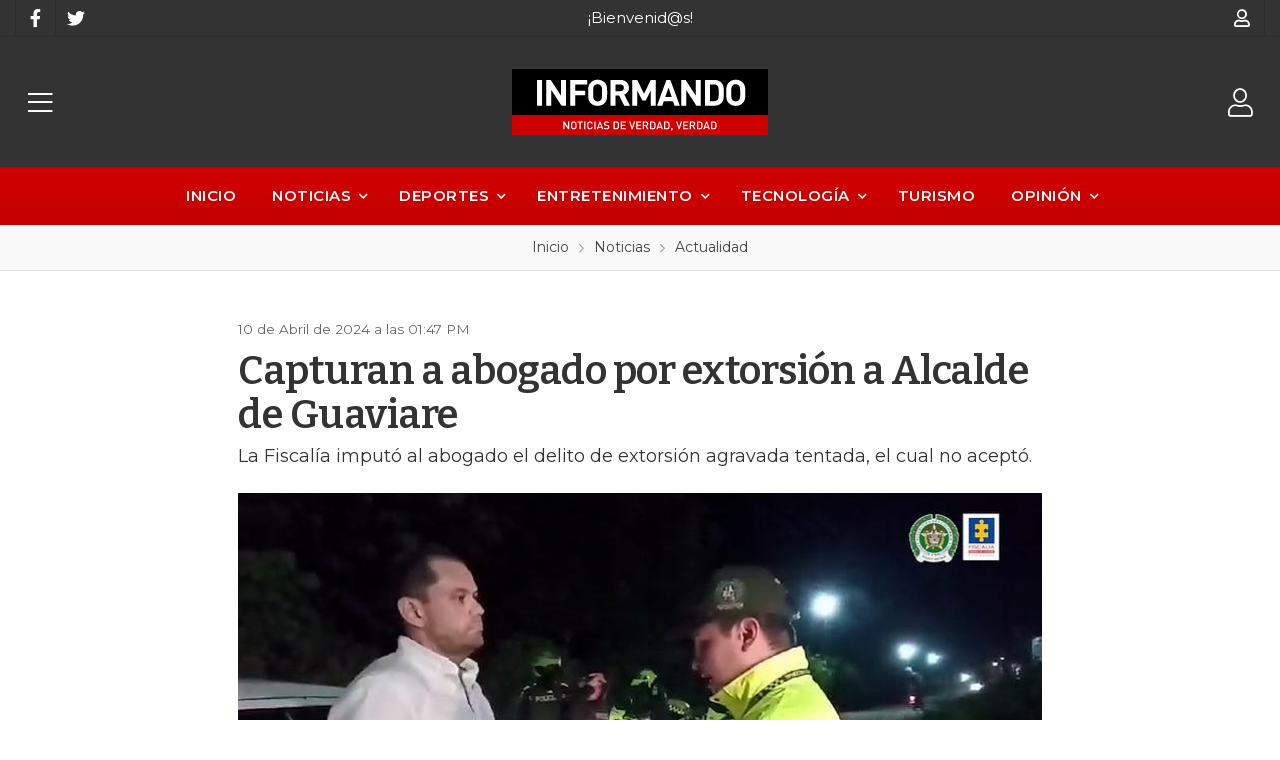

--- FILE ---
content_type: text/html; charset=utf-8
request_url: https://informando.com.co/es/posts/capturan-a-abogado-por-extorsion-a-alcalde-de-guaviare
body_size: 7737
content:
<!DOCTYPE html>
<html lang="es">
  <head>
    <meta charset="UTF-8">
    <title>Capturan a abogado por extorsión a Alcalde de Guaviare</title>
    <meta name="viewport" content="width=device-width, initial-scale=1, maximum-scale=4">
    <meta name="description" content="La Fiscalía imputó al abogado el delito de extorsión agravada tentada, el cual no aceptó.">
    <meta content="yes" name="mobile-web-app-capable">
    <meta name="country" content="Colombia">
    <meta name="geo.region" content="CO">
    <meta name="robots" content="index, follow">
    <meta name="googlebot" content="index, follow">
    <meta name="distribution" content="Global">
    <meta name="theme-color" content="#cc0000">
    <meta property="fb:app_id" content="1674347496056012">
    <meta property="og:title" content="Capturan a abogado por extorsión a Alcalde de Guaviare">
    <meta property="og:description" content="La Fiscalía imputó al abogado el delito de extorsión agravada tentada, el cual no aceptó.">
    <meta property="og:type" content="website">
    <meta property="og:site_name" content="Informando">
    <meta property="fb:admins" content="502913705">
    <meta property="og:locale" content="es_MX">
    <meta property="og:image" content="https://informando.com.co/rails/active_storage/representations/proxy/eyJfcmFpbHMiOnsiZGF0YSI6MTY1MzE4NCwicHVyIjoiYmxvYl9pZCJ9fQ==--7248b9056935a4e7079c4e5e01bb69877058331a/eyJfcmFpbHMiOnsiZGF0YSI6eyJmb3JtYXQiOiJqcGVnIiwicmVzaXplX3RvX2ZpdCI6WzYwMCw2MDBdfSwicHVyIjoidmFyaWF0aW9uIn19--1d1934aae3fa711c2d60eb09f621e6bb628a0daf/WhatsApp%20Image%202024-04-08%20at%204.22.53%20PM.jpeg?locale=es">
    <meta property="og:url" content="https://informando.com.co/es/posts/capturan-a-abogado-por-extorsion-a-alcalde-de-guaviare">
    <link rel="alternate" href="https://informando.com.co/es/noticias/capturan-a-abogado-por-extorsion-a-alcalde-de-guaviare" hreflang="es" title="Español">
    <link rel="index" title="informando.com.co" href="https://informando.com.co">
    <link rel="canonical" href="https://informando.com.co/es/posts/capturan-a-abogado-por-extorsion-a-alcalde-de-guaviare">
    <link rel="icon" type="image/x-icon" href="/favicon.svg" />
    <link rel="manifest" crossorigin="use-credentials" href="/manifest.json?locale=es">
    <link rel="apple-touch-icon" href="/favicon.svg">
    <link rel="apple-touch-icon" sizes="120x120" href="/parze-120.png">
    <link rel="apple-touch-icon" sizes="152x152" href="/parze-152.png">
    <link rel="apple-touch-icon" sizes="167x167" href="/parze-167.png">
    <link rel="apple-touch-icon" sizes="180x180" href="/parze-180.png">
    <link rel="preconnect" href="https://fonts.googleapis.com">
    <link rel="preconnect" href="https://fonts.gstatic.com" crossorigin>

    <link href="https://fonts.googleapis.com/css2?family=Bitter:wght@500;600;700&amp;family=Montserrat:wght@400;600;700&amp;display=swap" rel="preload" as="style" onload="this.rel='stylesheet'">
    <meta name="csrf-param" content="authenticity_token" />
<meta name="csrf-token" content="AfgugjunVXmodgrKoDg9HHKw8Q3VS7c4ChjFfqXINiSWmI23sc0M_rF3ezJyjW4JPKdb7LykimhKL-A8sWLajQ" />    
    <link rel="stylesheet" href="/assets/grocery/all-779d951c867a427d280a7c295a6df02d5b709d42a6794c4b6c1cac95d205da97.css" media="all" />
    <script src="/assets/grocery/all-f703b77cfbc65b71e49b753d1c868adc14bd155d71e3682b9d0e1f55bd050698.js"></script>
        <!-- Google tag (gtag.js) -->
<script async src="https://www.googletagmanager.com/gtag/js?id=G-HPP3K4L938"></script>
<script>
  window.dataLayer = window.dataLayer || [];
  function gtag(){dataLayer.push(arguments);}
  gtag('js', new Date());
  gtag('config', 'G-HPP3K4L938', {"environments":["production"],"hide_comments":true,"cookie_domain":"auto","anonymize_ip":true,"cookie_expires":63072000,"send_page_view":true});
</script>
                
    <style>
      body {
        font-size: 15px;
        color: #333333;
      }
      .bg-color { background: #333333 !important; }
      .function-dates li.active a {
        background: #cc0000 !important;
      }
      .data-movie ul li {
        border: 1px solid #cc0000 !important;
        background: #cc0000 !important;
      }
      .btn-front,
      .ais-SearchBox-submit {
        background: #cc0000 !important;
        color: #fff;
      }
      .list-group-item.active {
        background: #cc0000 none repeat scroll 0 0;
        border-color: #cc0000;
      }
      .cat-slider .slick-prev,
      .cat-slider .slick-next,
      .banner-slider .slick-prev,
      .banner-slider .slick-next,
      .slick-dots li.slick-active button {
        background: #cc0000 none repeat scroll 0 0;
      }
      .pagination_bar span.current {
        background: #cc0000;
        border: 1px solid #cc0000;
      }
        .btn-newsletter,
        .btn-custom {
          background-color: #333333 !important;
        }
        .btn-custom:focus,
        .btn-newsletter:focus {
          box-shadow: 0 0 0 0.2rem rgba(0, 0, 0, 0.05) !important;
        }
        button.btn-newsletter > span,
        .btn-custom {
          color: #ffffff !important;
        }
      .item-grid .image img {
        width: 80%;
      }
      @media (max-width: 767.98px) {
        .categories_title {
          color: #ffffff !important;
        }
      }
      #book-dates {
        background-color: #cc0000;
      }
      .appBottomMenu {
        border-top: 2px solid #cc0000;
      }
      .sub-categories li i {
        color: #cc0000;
      }
      .cart-sidebar-header,
      .calendar-block-global {
        background-color: #cc0000;
      }
      .menu-color,
      .menu_wrapper {
        background-color: #cc0000 !important;
      }
      .menu-tabs ul li a.nav-item.active {
        color: #cc0000 !important;
        border-top: 2px solid #cc0000 !important;
      }
      .fixed-search {
        border-bottom: 2px solid #cc0000 !important;
      }
      .item-grid:hover {
        border: 1px solid #cc0000;
      }
      .categories_menu_toggle > ul > li:hover > a,
      .categories_menu_toggle > ul > li ul.sub-menu > li > a:hover,
      .menu_item_children .categorie_sub_menu > li a:hover {
        color: #cc0000;
      }
      .banner-slider,
      .categories_menu_toggle {
        border-bottom: 2px solid #cc0000 !important;
      }
      .categories_menu_toggle > ul > li > i.fa-angle-right {
        color: #cc0000;
      }
      .circle-loader:before {
        border-top-color: #cc0000;
      }
      .cat-slider .one-slide img:hover {
        border-color: #cc0000;
      }
      .page-link {
        color: #cc0000 !important;
      }
      .page-link:hover,
      .page-link:focus {
        color: #cc0000 !important;
        border-color: #cc0000 !important;
      }
      .page-link.active, .active > .page-link {
        background-color: #cc0000 !important;
        border-color: #cc0000 !important;
        color: #fff !important;
      }
      @media (max-width: 767.98px) {
        .page-item {
          display: none;
        }
        .page-item.prev,
        .page-item.next {
          display: initial;
          margin: 0 8px;
        }
      }
      .site-footer,
      .newsletter-box {
        background-color:#cc0000 !important;
      }
      .navbar-brand img {
        height: 70px;
      }
      .navbar-brand {
        padding-top: 30px;
        padding-bottom: 30px;
      }
      .brand-text,
      .navbar-brand {
        align-items: center;
        justify-content: center;
        text-align: center;
        padding-left: 10px;
        padding-right: 10px;
      }
      .menu_position {
        margin: 0 auto;
      }
      #store-menu > ul > li:hover > a,
      #store-menu ul ul li:hover > a,
      #store-menu ul ul li.active > a  {
        background: #222222;
      }
      @media (max-width: 767.98px) {
        .navbar-brand img {
          height: 56px;
        }
        .navbar-brand {
          padding-top: 25px;
          padding-bottom: 25px;
        }
      }
      .bg-color.b-line {
        border-bottom: 0;
      }
      body {
  font-family: "Montserrat", sans-serif;
  font-weight: 400;
}
@media (min-width: 1200px) {
  .container {
    max-width: 1610px !important;
  }
}
.btn-navbar {
  display: initial;
}
.main-nav-left {
  display: flex;
  align-items: center;
  width: 50px;
  height: 37px;
}
.main-nav-left a {
  display: block;
}
.article-heading h1 {
  font-family: "Bitter", sans-serif;
  font-weight: 600;
  font-size: 40px;
}
.grid-item .title {
  font-family: "Bitter", sans-serif;
  font-size: 22px;
  color: #333;
  font-weight: 600;
  line-height: 26px;
  margin: 0 0 7px 0;
}
.page-title h2 {
  font-size: 30px;
}
#store-menu ul li a {
  font-size: 15px;
  font-weight: 600;
}
@media (max-width: 575.98px) {
  .article-heading h1 {
    font-size: 30px;
  }
 .page-title h2 {
   font-size: 24px;
 }
}
</style>

  </head>
  <body>
        <div id="fb-root"></div>
    <script async defer crossorigin="anonymous" src="https://connect.facebook.net/es_LA/sdk.js#xfbml=1&version=v16.0&appId=1674347496056012&autoLogAppEvents=1" nonce="KB03tsKt"></script>
    <div class="global-wrap white white">
      <div id="cover-cart"></div>
      <input type="hidden" name="subDomain" id="subDomain" value="informando" autocomplete="off" />
<input type="hidden" name="minimumOrder" id="minimumOrder" value="0" autocomplete="off" />
<input type="hidden" name="freeOrder" id="freeOrder" value="0" autocomplete="off" />
<input type="hidden" name="sliderTime" id="sliderTime" value="3000" autocomplete="off" />
<input type="hidden" name="dataGeo" id="dataGeo" value="true" data-lang="es" data-format="es-CO" data-currency="COP" data-apply="Continuar" data-cancel="Cancelar" autocomplete="off" />


      

      <div id="loading" style="display:none">
  <div class="circle-loader t-40"></div>
</div>

      <div style="display: none;" id="account-modal">
  <div class="modal-wrap ld-over">
    <ul class="nav nav-tabs clearfix modal-user-box">
      <li class="nav-item">
        <a class="nav-link active" id="login-form-link" href="#sign-in" title="Ingresar a mi cuenta"><i class="far fa-lock"></i> Ingresar</a>
      </li>
      <li class="nav-item">
        <a class="nav-link" target="_blank" href="/es/users/sign_up" title="Crear cuenta"><i class="far fa-user-plus"></i> Crear cuenta</a>
      </li>
    </ul>
    <div class="modal-body-box">
      <form data-type="json" class="ld-form" id="login-box" action="/es/users/sign_in" accept-charset="UTF-8" data-remote="true" method="post">
      <div id="alert-login" class="alert alert-danger d-none" role="alert"></div>
      <fieldset class="form-group">
        <input placeholder="Correo electrónico" class="focused form-control input-sm" id="login-email" type="email" name="user[email]" />
      </fieldset>
      <fieldset class="form-group position-relative">
        <input placeholder="Contraseña" autocomplete="off" class="focused form-control input-sm" id="login-password" type="password" name="user[password]" />
        <span id="toggle_pwd" class="fas fa-eye-slash eye-top"></span>
      </fieldset>
      <fieldset class="form-group submit-btn">
        <button name="button" type="submit" class="btn-mt btn-front btn-mt-xlg btn-block up-bold" data-disable-with="<span><i class=&quot;far fa-sync-alt fa-spin&quot;></i></span>"><span> INGRESAR A MI CUENTA</span></button>
      </fieldset>
      <fieldset class="form-group text-center mt-4 mb-0">
        <a class="font-weight-bold" target="_blank" href="/es/users/password/new">Recuperar contraseña</a>
      </fieldset>
</form>      <form data-type="json" class="ld-form" id="sign-up-box" action="/es/users/sign_up" accept-charset="UTF-8" data-remote="true" method="post">
      <div class="attribute_1768935724"><style media="screen">.attribute_1768935724 {position:absolute!important;height:1px;width:1px;overflow:hidden;}</style><label for="user_attribute">Si eres humano ignora este campo</label><input type="text" name="user[attribute]" id="user_attribute" autocomplete="off" tabindex="-1" /><input type="hidden" name="spinner" value="0bba81e97b04cd2f6bc718c00b87d842" autocomplete="off" /></div>
      <div class="row">
        <div class="col-12 col-sm-6 gutter-right-md">
          <fieldset class="form-group">
            <input placeholder="Nombres" class="form-control input-sm" type="text" name="user[name]" id="user_name" />
          </fieldset>
        </div>
        <div class="col-12 col-sm-6 gutter-left-md">
          <fieldset class="form-group">
            <input placeholder="Apellidos" class="form-control input-sm" type="text" name="user[lastname]" id="user_lastname" />
          </fieldset>
        </div>
      </div>
      <div class="form-group mb-3">
        <input placeholder="Empresa (Opcional)" class="form-control input-sm" type="text" name="user[company]" id="user_company" />
        
      </div>
      <div class="row">
        <div class="col-sm-6 gutter-right-md">
          <div class="form-group">
            <select class="form-control select-sm selecty" name="user[document_type_id]" id="user_document_type_id"><option value="1">Cédula de Ciudadanía</option>
<option value="2">Cédula de Extranjería</option>
<option value="3">NIT</option>
<option value="4">Pasaporte</option></select>
          </div>
        </div>
        <div class="col-sm-6 gutter-left-md">
          <div class="form-group">
            <input placeholder="Nº de documento" class="focused form-control input-sm" type="text" name="user[document]" id="user_document" />
          </div>
        </div>
      </div>
      <div class="form-group mb-3">
        <input placeholder="Teléfono o celular" class="form-control input-sm" type="text" name="user[phone]" id="user_phone" />
        
        <small class="text-muted">Ingresa el número sin simbolos ni espacios</small>
      </div>
      <div class="text-center mb-2 data-title">Datos de ingreso</div>
      <div class="form-group">
        <input placeholder="Correo electrónico" class="form-control input-sm" type="email" name="user[email]" id="user_email" />
      </div>
      <div class="row">
        <div class="col-12 col-sm-6 gutter-right-md">
          <div class="form-group">
            <input autocomplete="off" placeholder="Contraseña" class="form-control input-sm" type="password" name="user[password]" id="user_password" />
            <small class="text-muted">Mínimo 6 caracteres</small>
          </div>
        </div>
        <div class="col-12 col-sm-6 gutter-left-md">
          <div class="form-group">
            <input autocomplete="off" placeholder="Confirmar contraseña" class="form-control input-sm" type="password" name="user[password_confirmation]" id="user_password_confirmation" />
          </div>
        </div>
      </div>
      <label for="user_terms" class="terms-block">
        <div class="cont-check">
          <input name="user[terms]" type="hidden" value="0" autocomplete="off" /><input required="required" type="checkbox" value="1" name="user[terms]" id="user_terms" />
          <span class="checkmark"></span>
        </div>
        <p><span>Acepto los <a target="_blank" href="/es/terms">términos y condiciones de uso</a></span></p>
      </label>
      
      <fieldset class="form-group submit-btn">
        <button name="button" type="submit" class="btn-mt btn-front btn-mt-xlg btn-block up-bold" data-disable-with="<span><i class=&quot;far fa-sync-alt fa-spin&quot;></i></span>"><span>Crear cuenta</span></button>
      </fieldset>
</form>    </div>
    <div class="ld ld-ring ld-spin"></div>
  </div>
</div>

      <div class="bg-color inverse">
  <div class="top-header">
    <div class="container top-flex">
      <div class="top-social">
        
        <a title="Facebook" target="_blank" aria-label="Facebook" data-toggle="tooltip" data-placement="bottom" href="https://www.facebook.com/informandocomco"><i class="fab fa-facebook-f"></i></a>
        <a title="Twitter" target="_blank" aria-label="Twitter" data-toggle="tooltip" data-placement="bottom" href="https://twitter.com/notidelllano"><i class="fab fa-twitter"></i></a>
        
        
        
        
        
        
      </div>
      <div class="px-2">
        ¡Bienvenid@s!
      </div>
      <div class="user-menu">
        <a title="Mi cuenta" class="go-fancy" aria-label="Mi cuenta" data-src="#account-modal" href="javascript:;"><i class="far fa-user"></i></a>
      </div>
    </div>
  </div>
  <nav class="navbar navbar-expand-lg p-0">
    <div class="container flex-header">
      <ul class="main-nav-left">
        <li data-target=".navbar-clone" class="action-icon-btn btn-navbar">
          <a title="Menu" aria-label="Menu" href="javascript:;"><i class="fal fa-bars"></i></a>
        </li>
      </ul>
      <a title="Informando" class="navbar-brand" href="/"><img alt="Informando" src="https://informando.com.co/rails/active_storage/blobs/proxy/eyJfcmFpbHMiOnsiZGF0YSI6MzU3NiwicHVyIjoiYmxvYl9pZCJ9fQ==--154f1ac8b5243fd4da9afba204a6576dff5d945c/informando-logo.svg?locale=es" /></a>
      <ul class="main-nav-right">
        <li class="list-inline-item action-icon-btn in-icon">
          <a class="go-fancy" aria-label="Mi cuenta" data-src="#account-modal" href="javascript:;"><i class="fal fa-user"></i></a>
        </li>
      </ul>
    </div>
  </nav>
</div>
<div class="header_bottom menu-color">
  <div class="container">
    <div class="d-flex align-items-center">
      <div class="main_menu menu_position">
        <nav id="store-menu">
          <ul class="navbar-clone">
            <li><a title="Inicio" href="/">Inicio</a></li>
            <li class=" has-sub">
  <a href="/es/posts/sections/noticias" title="Noticias">Noticias</a>
  <ul class="sub-menu">
    <li>
      <a href="/es/posts/sections/comunidad" title="Comunidad">Comunidad</a>
    </li>
    <li>
      <a href="/es/posts/sections/politica" title="Política">Política</a>
    </li>
    <li>
      <a href="/es/posts/sections/economia" title="Economía">Economía</a>
    </li>
    <li>
      <a href="/es/posts/sections/judicial" title="Judicial">Judicial</a>
    </li>
    <li>
      <a href="/es/posts/sections/agropecuaria" title="Agropecuaria">Agropecuaria</a>
    </li>
    <li>
      <a href="/es/posts/sections/educacion" title="Educación">Educación</a>
    </li>
    <li>
      <a href="/es/posts/sections/transporte" title="Movilidad">Movilidad</a>
    </li>
    <li>
      <a href="/es/posts/sections/internacional" title="Internacional">Internacional</a>
    </li>
    <li>
      <a href="/es/posts/sections/actualidad" title="Actualidad">Actualidad</a>
    </li>
    <li>
      <a href="/es/posts/sections/salud" title="Salud">Salud</a>
    </li>
    <li>
      <a href="/es/posts/sections/ambiental" title="Ambiental">Ambiental</a>
    </li>
    <li>
      <a href="/es/posts/sections/carros" title="Carros">Carros</a>
    </li>
    <li>
      <a href="/es/posts/sections/gobierno" title="Gobierno">Gobierno</a>
    </li>
    <li>
      <a href="/es/posts/sections/seguridad" title="Seguridad">Seguridad</a>
    </li>
    <li>
      <a href="/es/posts/sections/corresponsales" title="Corresponsales">Corresponsales</a>
    </li>
  </ul>
</li>
<li class=" has-sub">
  <a href="/es/posts/sections/deportes" title="Deportes">Deportes</a>
  <ul class="sub-menu">
    <li class="has-sub">
      <a href="/es/posts/sections/futbol" title="Fútbol">Fútbol</a>
      <ul class="sub-menu">
        <li><a href="/es/posts/sections/llaneros-fc" title="Llaneros FC">Llaneros FC</a></li>
      </ul>
    </li>
    <li>
      <a href="/es/posts/sections/atletismo" title="Atletismo">Atletismo</a>
    </li>
    <li>
      <a href="/es/posts/sections/baloncesto" title="Baloncesto">Baloncesto</a>
    </li>
    <li>
      <a href="/es/posts/sections/ciclismo" title="Ciclismo">Ciclismo</a>
    </li>
    <li>
      <a href="/es/posts/sections/coleo" title="Coleo">Coleo</a>
    </li>
    <li>
      <a href="/es/posts/sections/futbol-de-salon" title="Fútbol de salón">Fútbol de salón</a>
    </li>
    <li>
      <a href="/es/posts/sections/patinaje" title="Patinaje">Patinaje</a>
    </li>
    <li>
      <a href="/es/posts/sections/otros-deportes" title="Otros deportes">Otros deportes</a>
    </li>
  </ul>
</li>
<li class=" has-sub">
  <a href="/es/posts/sections/entretenimiento" title="Entretenimiento">Entretenimiento</a>
  <ul class="sub-menu">
    <li>
      <a href="/es/posts/sections/cultura" title="Cultura">Cultura</a>
    </li>
    <li>
      <a href="/es/posts/sections/eventos" title="Eventos">Eventos</a>
    </li>
    <li>
      <a href="/es/posts/sections/farandula" title="Farándula">Farándula</a>
    </li>
    <li>
      <a href="/es/posts/sections/musica" title="Música">Música</a>
    </li>
    <li>
      <a href="/es/posts/sections/belleza" title="Belleza">Belleza</a>
    </li>
    <li>
      <a href="/es/posts/sections/vida" title="Vida">Vida</a>
    </li>
    <li>
      <a href="/es/posts/sections/cine" title="Cine">Cine</a>
    </li>
    <li>
      <a href="/es/posts/sections/gastronomia" title="Gastronomía">Gastronomía</a>
    </li>
    <li>
      <a href="/es/posts/sections/moda" title="Moda">Moda</a>
    </li>
  </ul>
</li>
<li class=" has-sub">
  <a href="/es/posts/sections/tecnologia" title="Tecnología">Tecnología</a>
  <ul class="sub-menu">
    <li>
      <a href="/es/posts/sections/novedades" title="Novedades">Novedades</a>
    </li>
    <li>
      <a href="/es/posts/sections/juegos" title="Juegos">Juegos</a>
    </li>
    <li>
      <a href="/es/posts/sections/moviles" title="Móviles">Móviles</a>
    </li>
    <li>
      <a href="/es/posts/sections/negocios" title="Negocios">Negocios</a>
    </li>
    <li>
      <a href="/es/posts/sections/empresas" title="Empresas">Empresas</a>
    </li>
  </ul>
</li>
<li class="">
  <a href="/es/posts/sections/turismo" title="Turismo">Turismo</a>
</li>
<li class=" has-sub">
  <a href="/es/posts/sections/opinion" title="Opinión">Opinión</a>
  <ul class="sub-menu">
    <li>
      <a href="/es/posts/sections/columna" title="Columna">Columna</a>
    </li>
  </ul>
</li>

          </ul>
        </nav>
      </div>
    </div>
  </div>
</div>


      <div class="breadcrumb-wrap">
  <div class="container">
    <ul class="breadcrumb text-center" itemscope itemtype="http://schema.org/BreadcrumbList">
      <li itemprop="itemListElement" itemscope="itemscope" itemtype="http://schema.org/ListItem"><a itemprop="item" href="/"><span itemprop="name">Inicio</span></a><meta itemprop='position' content='1' /></li><li itemprop="itemListElement" itemscope="itemscope" itemtype="http://schema.org/ListItem"><a itemprop="item" href="/es/posts/sections/noticias"><span itemprop="name">Noticias</span></a><meta itemprop='position' content='2' /></li><li itemprop="itemListElement" itemscope="itemscope" itemtype="http://schema.org/ListItem"><a itemprop="item" href="/es/posts/sections/actualidad"><span itemprop="name">Actualidad</span></a><meta itemprop='position' content='3' /></li>
    </ul>
  </div>
</div>


<div class="show-post">
  <div class="container mobile-collapse pb-4 pt-5">
    <div itemscope itemtype="https://schema.org/NewsArticle">
      <meta itemscope itemprop="mainEntityOfPage" itemType="https://schema.org/WebPage" itemid="https://informando.com.co/es/posts/capturan-a-abogado-por-extorsion-a-alcalde-de-guaviare">
      <div class="col-12 col-xl-8 offset-xl-2">
        <div class="article-heading">
          <div class="post-date">10 de Abril de 2024 a las 01:47 PM</div>
          <h1 class="post-title" itemprop="headline">Capturan a abogado por extorsión a Alcalde de Guaviare</h1>
          <p class="post-summary" itemprop="description">La Fiscalía imputó al abogado el delito de extorsión agravada tentada, el cual no aceptó.</p>
        </div>
        <div class="body-content pb-5">
          <div class="image-post mb-4" itemprop="image" itemscope itemtype="https://schema.org/ImageObject">
            <img alt="Capturan a abogado por extorsión a Alcalde de Guaviare" width="100%" src="/rails/active_storage/representations/proxy/eyJfcmFpbHMiOnsiZGF0YSI6MTY1MzE4NCwicHVyIjoiYmxvYl9pZCJ9fQ==--7248b9056935a4e7079c4e5e01bb69877058331a/eyJfcmFpbHMiOnsiZGF0YSI6eyJmb3JtYXQiOiJqcGVnIiwicmVzaXplX3RvX2ZpdCI6WzgwMCw4MDBdfSwicHVyIjoidmFyaWF0aW9uIn19--4c8246f38d6a005909dd0de2178395230092291d/WhatsApp%20Image%202024-04-08%20at%204.22.53%20PM.jpeg?locale=es" />
            <meta itemprop="url" content="/rails/active_storage/representations/proxy/eyJfcmFpbHMiOnsiZGF0YSI6MTY1MzE4NCwicHVyIjoiYmxvYl9pZCJ9fQ==--7248b9056935a4e7079c4e5e01bb69877058331a/eyJfcmFpbHMiOnsiZGF0YSI6eyJmb3JtYXQiOiJqcGVnIiwicmVzaXplX3RvX2ZpdCI6WzgwMCw4MDBdfSwicHVyIjoidmFyaWF0aW9uIn19--4c8246f38d6a005909dd0de2178395230092291d/WhatsApp%20Image%202024-04-08%20at%204.22.53%20PM.jpeg?locale=es">
            <meta itemprop="width" content="320">
            <meta itemprop="height" content="212">
          </div>
          <div class="body-block">
            <p style="text-align: justify;">Por solicitud de la Fiscal&iacute;a General de la Naci&oacute;n, un juez orden&oacute; medida privativa de la libertad consistente en detenci&oacute;n domiciliaria contra Edwin Andr&eacute;s Vaca Rojas, un abogado quien al parecer estaba extorsionando al alcalde San Jos&eacute; del Guaviare (Guaviare), Willy Alejandro Rodriguez Rojas.</p>
<p style="text-align: justify;">Seg&uacute;n la investigaci&oacute;n, al parecer desde el pasado 5 de febrero el hoy detenido comenz&oacute; a exigirle al funcionario el pago de 800 millones de pesos para no publicar informaci&oacute;n que tendr&iacute;a la Fiscal&iacute;a, presuntamente, por su participaci&oacute;n en urbanizaciones ilegales.</p>
<p style="text-align: justify;">Luego de recibir el dinero exigido por la v&iacute;ctima, Vaca Rojas fue capturado en flagrancia en v&iacute;a p&uacute;blica del barrio Bicentenario por integrantes del grupo Gaula de la Polic&iacute;a Nacional.</p>
<p style="text-align: justify;"><br />La Fiscal&iacute;a imput&oacute; al abogado el delito de extorsi&oacute;n agravada tentada, el cual no acept&oacute;.</p>
          </div>
          <div itemprop="publisher" itemscope itemtype="https://schema.org/Organization">
            <meta itemprop="name" content="Informando">
            <div itemprop="logo" itemscope itemtype="https://schema.org/ImageObject">
              <meta itemprop="url" content="/">
            </div>
          </div>
        </div>
      </div>
      <meta itemprop="datePublished" content="2024-04-10">
      <meta itemprop="dateModified" content="2026-01-20">
    </div>
  </div>
</div>

      <footer>
  <div class="site-footer">
    <div class="wrap-alpha alpha40 clearfix">
      <div class="container menu-bottom text-center">
        <ul>
          <li><a title="Inicio" href="/?locale=es">Inicio</a></li>
          
        </ul>
      </div>
      <div class="footer-info">
        <div class="footer-info-text">
          <strong>Informando</strong>  - Villavicencio (Meta) - Colombia
        </div>
        <ul class="tg-socialicons">
          <li class="tg-facebook"><a title="Facebook" target="_blank" data-toggle="tooltip" data-placement="top" href="https://www.facebook.com/informandocomco"><i class='fab fa-facebook-f'></i></a></li>
          <li class="tg-twitter"><a title="Twitter" target="_blank" data-toggle="tooltip" data-placement="top" href="https://twitter.com/notidelllano"><i class='fab fa-twitter'></i></a></li>
          
          
          
          
          
        </ul>
        <p class="footer-copyright">Copyright © 2024 - Prohibida la reproducción total o parcial de nuestro contenido, así como su traducción a cualquier idioma sin autorización escrita del titular.</p>
        <p class="footer-powered-by"><a title="Tecnología - PARZE" target="_blank" href="https://parze.co">Tecnología - PARZE</a></p>
      </div>
    </div>
  </div>
</footer>

      
      <div class="menu-sidebar">
  <div class="cart-sidebar-header">
    <div class="wrap alpha40">
      <span>Menu</span>
      <button class="hide-canvas" type="button" aria-label="Cerrar"><i class="fal fa-times"></i></button>
    </div>
  </div>
  <div id="scroll-menu"></div>
</div>

    </div>
  <script defer src="https://static.cloudflareinsights.com/beacon.min.js/vcd15cbe7772f49c399c6a5babf22c1241717689176015" integrity="sha512-ZpsOmlRQV6y907TI0dKBHq9Md29nnaEIPlkf84rnaERnq6zvWvPUqr2ft8M1aS28oN72PdrCzSjY4U6VaAw1EQ==" data-cf-beacon='{"version":"2024.11.0","token":"554894224df14a6f8005bc2c5c731d7f","r":1,"server_timing":{"name":{"cfCacheStatus":true,"cfEdge":true,"cfExtPri":true,"cfL4":true,"cfOrigin":true,"cfSpeedBrain":true},"location_startswith":null}}' crossorigin="anonymous"></script>
</body>
</html>
